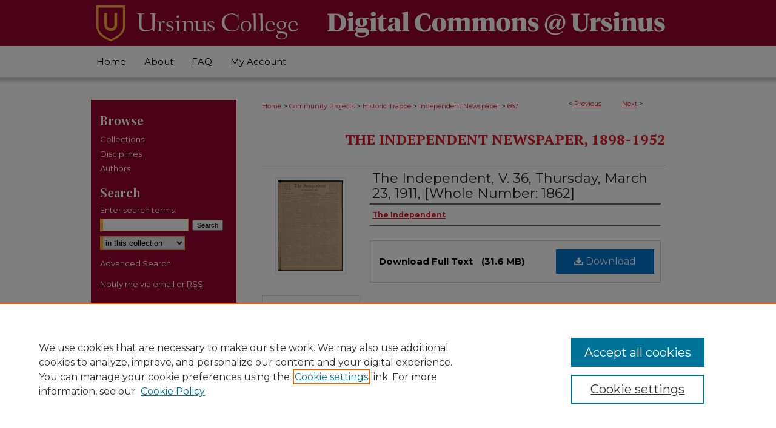

--- FILE ---
content_type: text/html; charset=UTF-8
request_url: https://digitalcommons.ursinus.edu/independent/667/
body_size: 9391
content:

<!DOCTYPE html>
<html lang="en">
<head><!-- inj yui3-seed: --><script type='text/javascript' src='//cdnjs.cloudflare.com/ajax/libs/yui/3.6.0/yui/yui-min.js'></script><script type='text/javascript' src='//ajax.googleapis.com/ajax/libs/jquery/1.10.2/jquery.min.js'></script><!-- Adobe Analytics --><script type='text/javascript' src='https://assets.adobedtm.com/4a848ae9611a/d0e96722185b/launch-d525bb0064d8.min.js'></script><script type='text/javascript' src=/assets/nr_browser_production.js></script>

<!-- def.1 -->
<meta charset="utf-8">
<meta name="viewport" content="width=device-width">
<title>
"The Independent, V. 36, Thursday, March 23, 1911, [Whole Number: 1862]" by The Independent
 </title>


<!-- FILE article_meta-tags.inc --><!-- FILE: /srv/sequoia/main/data/assets/site/article_meta-tags.inc -->
<meta itemprop="name" content="The Independent, V. 36, Thursday, March 23, 1911, [Whole Number: 1862]">
<meta property="og:title" content="The Independent, V. 36, Thursday, March 23, 1911, [Whole Number: 1862]">
<meta name="twitter:title" content="The Independent, V. 36, Thursday, March 23, 1911, [Whole Number: 1862]">
<meta property="article:author" content="The Independent">
<meta name="author" content="The Independent">
<meta name="robots" content="noodp, noydir">
<meta name="description" content="[8] p. &quot;Accept and Defend the Truth Wherever Found.&quot; Newspaper published in Collegeville, Pa. Weekly. Contains local, county, state and national news, agricultural reading matter, fiction, public sales and advertisements.">
<meta itemprop="description" content="[8] p. &quot;Accept and Defend the Truth Wherever Found.&quot; Newspaper published in Collegeville, Pa. Weekly. Contains local, county, state and national news, agricultural reading matter, fiction, public sales and advertisements.">
<meta name="twitter:description" content="[8] p. &quot;Accept and Defend the Truth Wherever Found.&quot; Newspaper published in Collegeville, Pa. Weekly. Contains local, county, state and national news, agricultural reading matter, fiction, public sales and advertisements.">
<meta property="og:description" content="[8] p. &quot;Accept and Defend the Truth Wherever Found.&quot; Newspaper published in Collegeville, Pa. Weekly. Contains local, county, state and national news, agricultural reading matter, fiction, public sales and advertisements.">
<meta name="keywords" content="newspaper, Trappe, Collegeville, Pennsylvania, Montgomery County, Norristown">
<meta itemprop="image" content="https://digitalcommons.ursinus.edu/independent/1666/preview.jpg">
<meta name="twitter:image:src" content="https://digitalcommons.ursinus.edu/independent/1666/preview.jpg">
<meta property="og:image" content="https://digitalcommons.ursinus.edu/independent/1666/preview.jpg">
<meta property="og:image:alt" content="Cover image for The Independent, V. 36, Thursday, March 23, 1911, [Whole Number: 1862]">
<meta name="bepress_citation_author" content="Independent, The">
<meta name="bepress_citation_title" content="The Independent, V. 36, Thursday, March 23, 1911, [Whole Number: 1862]">
<meta name="bepress_citation_date" content="1911">
<!-- FILE: /srv/sequoia/main/data/assets/site/ir_download_link.inc -->
<!-- FILE: /srv/sequoia/main/data/assets/site/article_meta-tags.inc (cont) -->
<meta name="bepress_citation_pdf_url" content="https://digitalcommons.ursinus.edu/cgi/viewcontent.cgi?article=1666&amp;context=independent">
<meta name="bepress_citation_abstract_html_url" content="https://digitalcommons.ursinus.edu/independent/667">
<meta name="bepress_citation_publisher" content="Collegeville: F. L. Moser">
<meta name="bepress_citation_online_date" content="2021/6/8">
<meta name="viewport" content="width=device-width">
<!-- Additional Twitter data -->
<meta name="twitter:card" content="summary">
<!-- Additional Open Graph data -->
<meta property="og:type" content="article">
<meta property="og:url" content="https://digitalcommons.ursinus.edu/independent/667">
<meta property="og:site_name" content="Digital Commons @ Ursinus College">


<!-- Amplitude -->
<script type="text/javascript">
(function(e,t){var n=e.amplitude||{_q:[],_iq:{}};var r=t.createElement("script")
;r.type="text/javascript";r.async=true
;r.src="https://cdn.amplitude.com/libs/amplitude-4.5.2-min.gz.js"
;r.integrity="5ceGNbvkytO+PTI82JRl6GwJjVCw6k79kP4le5L5/m0Zny1P7taAF6YVvC4z4Pgj"
;r.onload=function(){if(e.amplitude.runQueuedFunctions){
e.amplitude.runQueuedFunctions()}else{
console.log("[Amplitude] Error: could not load SDK")}}
;var i=t.getElementsByTagName("script")[0];i.parentNode.insertBefore(r,i)
;function s(e,t){e.prototype[t]=function(){
this._q.push([t].concat(Array.prototype.slice.call(arguments,0)));return this}}
var o=function(){this._q=[];return this}
;var a=["add","append","clearAll","prepend","set","setOnce","unset"]
;for(var u=0;u<a.length;u++){s(o,a[u])}n.Identify=o;var c=function(){this._q=[]
;return this}
;var l=["setProductId","setQuantity","setPrice","setRevenueType","setEventProperties"]
;for(var p=0;p<l.length;p++){s(c,l[p])}n.Revenue=c
;var d=["init","logEvent","logRevenue","setUserId","setUserProperties","setOptOut","setVersionName","setDomain","setDeviceId","setGlobalUserProperties","identify","clearUserProperties","setGroup","logRevenueV2","regenerateDeviceId","groupIdentify","logEventWithTimestamp","logEventWithGroups","setSessionId","resetSessionId"]
;function v(e){function t(t){e[t]=function(){
e._q.push([t].concat(Array.prototype.slice.call(arguments,0)))}}
for(var n=0;n<d.length;n++){t(d[n])}}v(n);n.getInstance=function(e){
e=(!e||e.length===0?"$default_instance":e).toLowerCase()
;if(!n._iq.hasOwnProperty(e)){n._iq[e]={_q:[]};v(n._iq[e])}return n._iq[e]}
;e.amplitude=n})(window,document);

amplitude.getInstance().init("1d890e80ea7a0ccc43c2b06438458f50");
</script>

<!-- FILE: article_meta-tags.inc (cont) -->
<meta name="bepress_is_article_cover_page" content="1">


<!-- sh.1 -->
<link rel="stylesheet" href="/ir-style.css" type="text/css" media="screen">
<link rel="stylesheet" href="/ir-custom.css" type="text/css" media="screen">
<link rel="stylesheet" href="../ir-custom.css" type="text/css" media="screen">
<link rel="stylesheet" href="/assets/styles/ir-book.css" type="text/css" media="screen">
<link rel="stylesheet" href="/ir-local.css" type="text/css" media="screen">
<link rel="stylesheet" href="../ir-local.css" type="text/css" media="screen">
<link rel="stylesheet" href="/ir-print.css" type="text/css" media="print">
<link type="text/css" rel="stylesheet" href="/assets/floatbox/floatbox.css">
<link rel="alternate" type="application/rss+xml" title="Site Feed" href="/recent.rss">
<link rel="shortcut icon" href="/favicon.ico" type="image/x-icon">
<!--[if IE]>
<link rel="stylesheet" href="/ir-ie.css" type="text/css" media="screen">
<![endif]-->

<!-- JS -->
<script type="text/javascript" src="/assets/scripts/yui-init.pack.js"></script>
<script type="text/javascript" src="/assets/scripts/GalleryControlYUI.pack.js"></script>
<script type="text/javascript" src="/assets/scripts/BackMonitorYUI.pack.js"></script>
<script type="text/javascript" src="/assets/scripts/gallery-init.pack.js"></script>
<script type="text/javascript" src="/assets/footnoteLinks.js"></script>

<!-- end sh.1 -->




<script type="text/javascript">var pageData = {"page":{"environment":"prod","productName":"bpdg","language":"en","name":"ir_book:article","businessUnit":"els:rp:st"},"visitor":{}};</script>

</head>
<body id="geo-series">
<!-- FILE /srv/sequoia/main/data/digitalcommons.ursinus.edu/assets/header.pregen --><!-- FILE: /srv/sequoia/main/data/assets/site/mobile_nav.inc --><!--[if !IE]>-->
<script src="/assets/scripts/dc-mobile/dc-responsive-nav.js"></script>

<header id="mobile-nav" class="nav-down device-fixed-height" style="visibility: hidden;">
  
  
  <nav class="nav-collapse">
    <ul>
      <li class="menu-item active device-fixed-width"><a href="https://digitalcommons.ursinus.edu" title="Home" data-scroll >Home</a></li>
      <li class="menu-item device-fixed-width"><a href="https://digitalcommons.ursinus.edu/do/search/advanced/" title="Search" data-scroll ><i class="icon-search"></i> Search</a></li>
      <li class="menu-item device-fixed-width"><a href="https://digitalcommons.ursinus.edu/communities.html" title="Browse" data-scroll >Browse Collections</a></li>
      <li class="menu-item device-fixed-width"><a href="/cgi/myaccount.cgi?context=independent" title="My Account" data-scroll >My Account</a></li>
      <li class="menu-item device-fixed-width"><a href="https://digitalcommons.ursinus.edu/about.html" title="About" data-scroll >About</a></li>
      <li class="menu-item device-fixed-width"><a href="https://network.bepress.com" title="Digital Commons Network" data-scroll ><img width="16" height="16" alt="DC Network" style="vertical-align:top;" src="/assets/md5images/8e240588cf8cd3a028768d4294acd7d3.png"> Digital Commons Network™</a></li>
    </ul>
  </nav>
</header>

<script src="/assets/scripts/dc-mobile/dc-mobile-nav.js"></script>
<!--<![endif]-->
<!-- FILE: /srv/sequoia/main/data/digitalcommons.ursinus.edu/assets/header.pregen (cont) -->



<div id="ursinus">
	<div id="container">
		<a href="#main" class="skiplink" accesskey="2" >Skip to main content</a>

					
			<div id="header">
				<a href="https://digitalcommons.ursinus.edu" id="banner_link" title="Digital Commons @ Ursinus College" >
					<img id="banner_image" alt="Digital Commons @ Ursinus College" width='980' height='76' src="/assets/md5images/c84500ef54423fc7a6fa224ec7599d50.png">
				</a>	
				
					<a href="https://www.ursinus.edu/" id="logo_link" title="Ursinus College" >
						<img id="logo_image" alt="Ursinus College" width='350' height='76' src="/assets/md5images/6a4b178f3e58bda26b9369882828bef3.png">
					</a>	
				
			</div>
					
			<div id="navigation">
				<!-- FILE: /srv/sequoia/main/data/assets/site/ir_navigation.inc --><div id="tabs" role="navigation" aria-label="Main"><ul><li id="tabone"><a href="https://digitalcommons.ursinus.edu" title="Home" ><span>Home</span></a></li><li id="tabtwo"><a href="https://digitalcommons.ursinus.edu/about.html" title="About" ><span>About</span></a></li><li id="tabthree"><a href="https://digitalcommons.ursinus.edu/faq.html" title="FAQ" ><span>FAQ</span></a></li><li id="tabfour"><a href="https://digitalcommons.ursinus.edu/cgi/myaccount.cgi?context=independent" title="My Account" ><span>My Account</span></a></li></ul></div>


<!-- FILE: /srv/sequoia/main/data/digitalcommons.ursinus.edu/assets/header.pregen (cont) -->
			</div>
		

		<div id="wrapper">
			<div id="content">
				<div id="main" class="text">



<div id="ir-book" class="left">

<script type="text/javascript" src="/assets/floatbox/floatbox.js"></script>  
<!-- FILE: /srv/sequoia/main/data/assets/site/article_pager.inc -->

<div id="breadcrumb"><ul id="pager">

                
                 
<li>&lt; <a href="https://digitalcommons.ursinus.edu/independent/668" class="ignore" >Previous</a></li>
        
        
        

                
                 
<li><a href="https://digitalcommons.ursinus.edu/independent/666" class="ignore" >Next</a> &gt;</li>
        
        
        
<li>&nbsp;</li></ul><div class="crumbs"><!-- FILE: /srv/sequoia/main/data/assets/site/ir_breadcrumb.inc -->

<div class="crumbs" role="navigation" aria-label="Breadcrumb">
	<p>
	
	
			<a href="https://digitalcommons.ursinus.edu" class="ignore" >Home</a>
	
	
	
	
	
	
	
	
	
	
	 <span aria-hidden="true">&gt;</span> 
		<a href="https://digitalcommons.ursinus.edu/community_projects" class="ignore" >Community Projects</a>
	
	
	
	
	
	
	 <span aria-hidden="true">&gt;</span> 
		<a href="https://digitalcommons.ursinus.edu/trappe_historical" class="ignore" >Historic Trappe</a>
	
	
	
	
	
	
	 <span aria-hidden="true">&gt;</span> 
		<a href="https://digitalcommons.ursinus.edu/independent" class="ignore" >Independent Newspaper</a>
	
	
	
	
	
	 <span aria-hidden="true">&gt;</span> 
		<a href="https://digitalcommons.ursinus.edu/independent/667" class="ignore" aria-current="page" >667</a>
	
	
	
	</p>
</div>


<!-- FILE: /srv/sequoia/main/data/assets/site/article_pager.inc (cont) --></div>
</div>
<!-- FILE: /srv/sequoia/main/data/assets/site/ir_book/article/index.html (cont) -->
<!-- FILE: /srv/sequoia/main/data/assets/site/ir_book/article/article_info.inc --><!-- FILE: /srv/sequoia/main/data/assets/site/openurl.inc -->

























<!-- FILE: /srv/sequoia/main/data/assets/site/ir_book/article/article_info.inc (cont) -->
<!-- FILE: /srv/sequoia/main/data/assets/site/ir_download_link.inc -->









	
	
	
    
    
    
	
		
		
		
	
	
	
	
	
	

<!-- FILE: /srv/sequoia/main/data/assets/site/ir_book/article/article_info.inc (cont) -->
<!-- FILE: /srv/sequoia/main/data/assets/site/ir_book/article/ir_article_header.inc -->


<div id="series-header">
<!-- FILE: /srv/sequoia/main/data/assets/site/ir_book/ir_series_logo.inc -->



 






	
	
	
	
	
	
<!-- FILE: /srv/sequoia/main/data/assets/site/ir_book/article/ir_article_header.inc (cont) --><h2 id="series-title"><a href="https://digitalcommons.ursinus.edu/independent" >The Independent Newspaper, 1898-1952</a></h2></div>
<div style="clear: both">&nbsp;</div>

<div id="sub">
<div id="alpha">
<div id="mbl-cover">
	
		<a id="cover" href="https://digitalcommons.ursinus.edu/cgi/viewcontent.cgi?article=1666&amp;context=independent" title="The Independent Newspaper, 1898-1952: The Independent, V. 36, Thursday, March 23, 1911, [Whole Number: 1862]" target="_blank" >
			<img src="https://digitalcommons.ursinus.edu/independent/1666/thumbnail.jpg" alt="The Independent, V. 36, Thursday, March 23, 1911, [Whole Number: 1862]" class="cover">
		</a>
	
	
</div><!-- FILE: /srv/sequoia/main/data/assets/site/ir_book/article/article_info.inc (cont) --><div id='title' class='element'>
<h1><a href='https://digitalcommons.ursinus.edu/cgi/viewcontent.cgi?article=1666&amp;context=independent'>The Independent, V. 36, Thursday, March 23, 1911, [Whole Number: 1862]</a></h1>
</div>
<div class='clear'></div>
<div id='authors' class='element'>
<h2 class='visually-hidden'>Creator</h2>
<p class="author"><a href='https://digitalcommons.ursinus.edu/do/search/?q=author%3A%22The%20Independent%22&start=0&context=5962372'><strong>The Independent</strong></a><br />
</p></div>
<div class='clear'></div>
<div id='file_list' class='element'>
<h2 class="field-heading visually-hidden">Files</h2>
<div id="file-list">
    <div id="full-text">
        <a class="btn" id="alpha-pdf" href="https://digitalcommons.ursinus.edu/cgi/viewcontent.cgi?article=1666&amp;context=independent" title="PDF (31.6&nbsp;MB) opens in new window" target="_blank"><i class="icon-download-alt"></i> Download</a>

        <p>Download Full Text <span class='size'>(31.6&nbsp;MB)</span></p>
    </div><!-- full-text -->
</div><!-- file-list -->
</div>
<div class='clear'></div>
<div id='abstract' class='element'>
<h2 class='field-heading'>Description</h2>
<p>[8] p. "Accept and Defend the Truth Wherever Found." Newspaper published in Collegeville, Pa. Weekly. Contains local, county, state and national news, agricultural reading matter, fiction, public sales and advertisements.</p>
</div>
<div class='clear'></div>
<div id='publication_date' class='element'>
<h2 class='field-heading'>Publication Date</h2>
<p>3-23-1911</p>
</div>
<div class='clear'></div>
<div id='publisher' class='element'>
<h2 class='field-heading'>Publisher</h2>
<p>Collegeville: F. L. Moser</p>
</div>
<div class='clear'></div>
<div id='city' class='element'>
<h2 class='field-heading'>Place of Publication</h2>
<p>Collegeville, Pennsylvania</p>
</div>
<div class='clear'></div>
<div id='keywords' class='element'>
<h2 class='field-heading'>Keywords</h2>
<p>newspaper, Trappe, Collegeville, Pennsylvania, Montgomery County, Norristown</p>
</div>
<div class='clear'></div>
<div id='rights' class='element'>
<h2 class='field-heading'>Rights</h2>
<p>The digital images presented here are provided through the cooperation of Ursinus College and Historic Trappe.  Please contact Historic Trappe for permission to publish these images.</p>
</div>
<div class='clear'></div>
<div id='bp_categories' class='element'>
<h2 class='field-heading'>Disciplines</h2>
<p>American Politics | Cultural History | Social History | United States History</p>
</div>
<div class='clear'></div>
<div id='comments' class='element'>
<h2 class='field-heading'>Comments</h2>
<p>Published every Thursday.</p>
<p>This issue describes the results of the oratorical contest held at Ursinus College.  It also reports on the sale of W. Sipple’s general merchandise store in Trappe and the death of judge Hiram C. Hoover, a trustee of Ursinus College.</p>
</div>
<div class='clear'></div>
<div id='recommended_citation' class='element'>
<h2 class='field-heading'>Recommended Citation</h2>
<!-- FILE: /srv/sequoia/main/data/assets/site/ir_book/ir_citation.inc --><p>
    Independent, The, "The Independent, V. 36, Thursday, March 23, 1911, [Whole Number: 1862]" (1911). <em>The Independent Newspaper, 1898-1952</em>.  667.
    <br>
    
    
        https://digitalcommons.ursinus.edu/independent/667
    
</p>
<!-- FILE: /srv/sequoia/main/data/assets/site/ir_book/article/article_info.inc (cont) --></div>
<div class='clear'></div>
<div id='geographic_coverage' class='element'>
<h2 class='field-heading'>Geographic Coverage</h2>
<p>Collegeville, Montgomery, Pennsylvania</p>
</div>
<div class='clear'></div>
<div id='frequency' class='element'>
<h2 class='field-heading'>Frequency</h2>
<p>Weekly</p>
</div>
<div class='clear'></div>
<div id='source' class='element'>
<h2 class='field-heading'>Source</h2>
<p>Historic Trappe</p>
</div>
<div class='clear'></div>
<div id='language' class='element'>
<h2 class='field-heading'>Language</h2>
<p>English</p>
</div>
<div class='clear'></div>
</div>
    </div>
    <div id='beta_7-3'>
<!-- FILE: /srv/sequoia/main/data/assets/site/info_box_7_3.inc --><!-- FILE: /srv/sequoia/main/data/assets/site/openurl.inc -->

























<!-- FILE: /srv/sequoia/main/data/assets/site/info_box_7_3.inc (cont) -->
<!-- FILE: /srv/sequoia/main/data/assets/site/ir_download_link.inc -->









	
	
	
    
    
    
	
		
		
		
	
	
	
	
	
	

<!-- FILE: /srv/sequoia/main/data/assets/site/info_box_7_3.inc (cont) -->

	<!-- FILE: /srv/sequoia/main/data/assets/site/info_box_book_image.inc --><div id="cover-img" class="aside">
	<img src="https://digitalcommons.ursinus.edu/independent/1666/thumbnail.jpg" alt="The Independent, V. 36, Thursday, March 23, 1911, [Whole Number: 1862]" class="cover"> 
</div>
<!-- FILE: /srv/sequoia/main/data/assets/site/info_box_7_3.inc (cont) -->
	<!-- FILE: /srv/sequoia/main/data/assets/site/info_box_book_buy.inc -->
<!-- FILE: /srv/sequoia/main/data/assets/site/info_box_7_3.inc (cont) -->


<!-- FILE: /srv/sequoia/main/data/assets/site/info_box_custom_upper.inc -->
<!-- FILE: /srv/sequoia/main/data/assets/site/info_box_7_3.inc (cont) -->
<!-- FILE: /srv/sequoia/main/data/assets/site/info_box_openurl.inc -->
<!-- FILE: /srv/sequoia/main/data/assets/site/info_box_7_3.inc (cont) -->

<!-- FILE: /srv/sequoia/main/data/assets/site/info_box_article_metrics.inc -->






<div id="article-stats" class="aside hidden">

    <p class="article-downloads-wrapper hidden"><span id="article-downloads"></span> DOWNLOADS</p>
    <p class="article-stats-date hidden">Since June 08, 2021</p>

    <p class="article-plum-metrics">
        <a href="https://plu.mx/plum/a/?repo_url=https://digitalcommons.ursinus.edu/independent/667" class="plumx-plum-print-popup plum-bigben-theme" data-badge="true" data-hide-when-empty="true" ></a>
    </p>
</div>
<script type="text/javascript" src="//cdn.plu.mx/widget-popup.js"></script>



<!-- Article Download Counts -->
<script type="text/javascript" src="/assets/scripts/article-downloads.pack.js"></script>
<script type="text/javascript">
    insertDownloads(23248756);
</script>


<!-- Add border to Plum badge & download counts when visible -->
<script>
// bind to event when PlumX widget loads
jQuery('body').bind('plum:widget-load', function(e){
// if Plum badge is visible
  if (jQuery('.PlumX-Popup').length) {
// remove 'hidden' class
  jQuery('#article-stats').removeClass('hidden');
  jQuery('.article-stats-date').addClass('plum-border');
  }
});
// bind to event when page loads
jQuery(window).bind('load',function(e){
// if DC downloads are visible
  if (jQuery('#article-downloads').text().length > 0) {
// add border to aside
  jQuery('#article-stats').removeClass('hidden');
  }
});
</script>

<!-- Amplitude Event Tracking -->


<script>
$(function() {

  // This is the handler for Plum popup engagement on mouseover
  $("#article-stats").on("mouseover", "a.plx-wrapping-print-link", function(event) {
    // Send the event to Amplitude
    amplitude.getInstance().logEvent("plumPopupMouseover");
  });

  // This is the handler for Plum badge and 'see details' link clickthrough
  $("#article-stats").on("click", "div.ppp-container.ppp-small.ppp-badge", function(event) {
    // Send the event to Amplitude
    amplitude.getInstance().logEvent("plumDetailsClick");
  });

  // This is the handler for AddThis link clickthrough
  $(".addthis_toolbox").on("click", "a", function(event) {
    // Send the event to Amplitude
    amplitude.getInstance().logEvent("addThisClick");
  });

  // This is the handler for AddThis link clickthrough
  $(".aside.download-button").on("click", "a", function(event) {
    // Send the event to Amplitude
    amplitude.getInstance().logEvent("downloadClick");
  });

});
</script>




<!-- Adobe Analytics: Download Click Tracker -->
<script>

$(function() {

  // Download button click event tracker for PDFs
  $(".aside.download-button").on("click", "a#pdf", function(event) {
    pageDataTracker.trackEvent('navigationClick', {
      link: {
          location: 'aside download-button',
          name: 'pdf'
      }
    });
  });

  // Download button click event tracker for native files
  $(".aside.download-button").on("click", "a#native", function(event) {
    pageDataTracker.trackEvent('navigationClick', {
        link: {
            location: 'aside download-button',
            name: 'native'
        }
     });
  });

});

</script>
<!-- FILE: /srv/sequoia/main/data/assets/site/info_box_7_3.inc (cont) -->



	<!-- FILE: /srv/sequoia/main/data/assets/site/info_box_disciplines.inc -->




	





	<div id="beta-disciplines" class="aside">
		<h4>Included in</h4>
	<p>
		
				
				
					<a href="https://network.bepress.com/hgg/discipline/387" title="American Politics Commons" >American Politics Commons</a>, 
				
			
		
				
				
					<a href="https://network.bepress.com/hgg/discipline/496" title="Cultural History Commons" >Cultural History Commons</a>, 
				
			
		
				
				
					<a href="https://network.bepress.com/hgg/discipline/506" title="Social History Commons" >Social History Commons</a>, 
				
			
		
				
					<a href="https://network.bepress.com/hgg/discipline/495" title="United States History Commons" >United States History Commons</a>
				
				
			
		
	</p>
	</div>



<!-- FILE: /srv/sequoia/main/data/assets/site/info_box_7_3.inc (cont) -->

<!-- FILE: /srv/sequoia/main/data/assets/site/bookmark_widget.inc -->

<div id="share" class="aside">
<h2>Share</h2>
	
	<div class="a2a_kit a2a_kit_size_24 a2a_default_style">
    	<a class="a2a_button_facebook"></a>
    	<a class="a2a_button_linkedin"></a>
		<a class="a2a_button_whatsapp"></a>
		<a class="a2a_button_email"></a>
    	<a class="a2a_dd"></a>
    	<script async src="https://static.addtoany.com/menu/page.js"></script>
	</div>
</div>

<!-- FILE: /srv/sequoia/main/data/assets/site/info_box_7_3.inc (cont) -->
<!-- FILE: /srv/sequoia/main/data/assets/site/info_box_geolocate.inc --><!-- FILE: /srv/sequoia/main/data/assets/site/ir_geolocate_enabled_and_displayed.inc -->

<!-- FILE: /srv/sequoia/main/data/assets/site/info_box_geolocate.inc (cont) -->

<!-- FILE: /srv/sequoia/main/data/assets/site/info_box_7_3.inc (cont) -->

	<!-- FILE: /srv/sequoia/main/data/assets/site/zotero_coins.inc -->

<span class="Z3988" title="ctx_ver=Z39.88-2004&amp;rft_val_fmt=info%3Aofi%2Ffmt%3Akev%3Amtx%3Ajournal&amp;rft_id=https%3A%2F%2Fdigitalcommons.ursinus.edu%2Findependent%2F667&amp;rft.atitle=The%20Independent%2C%20V.%2036%2C%20Thursday%2C%20March%2023%2C%201911%2C%20%5BWhole%20Number%3A%201862%5D&amp;rft.aufirst=The&amp;rft.aulast=Independent&amp;rft.jtitle=The%20Independent%20Newspaper%2C%201898-1952&amp;rft.date=1911-03-23">COinS</span>
<!-- FILE: /srv/sequoia/main/data/assets/site/info_box_7_3.inc (cont) -->

<!-- FILE: /srv/sequoia/main/data/assets/site/info_box_custom_lower.inc -->
<!-- FILE: /srv/sequoia/main/data/assets/site/info_box_7_3.inc (cont) -->
<!-- FILE: /srv/sequoia/main/data/assets/site/ir_book/article/article_info.inc (cont) --></div>

<div class='clear'>&nbsp;</div>
<!-- FILE: /srv/sequoia/main/data/digitalcommons.ursinus.edu/assets/ir_book/article/ir_article_custom_fields.inc --><div id='custom-fields'>

<div id='rights_statements' class='element'>
<h4>Rights Statement</h4>
 

 

 
 

 
 

 
 

 
 

 
 

 

 

<a rel="Rights Statement" href="http://rightsstatements.org/vocab/NoC-US/1.0/" ><img alt="Rights Statement" src="http://rightsstatements.org/files/buttons/NoC-US.dark-white-interior-blue-type.svg"></a>
<p>No Copyright - United States. URI: <a href="http://rightsstatements.org/vocab/NoC-US/1.0/" >http://rightsstatements.org/vocab/NoC-US/1.0/</a><br>The organization that has made the Item available believes that the Item is in the Public Domain under the laws of the United States, but a determination was not made as to its copyright status under the copyright laws of other countries. The Item may not be in the Public Domain under the laws of other countries. Please refer to the organization that has made the Item available for more information.</p>

 

 

 

 
</div>
<div class='clear'></div>

</div>


<!-- FILE: /srv/sequoia/main/data/assets/site/ir_book/article/article_info.inc (cont) -->

	<!-- FILE: /srv/sequoia/main/data/assets/site/ir_display_pdf.inc -->





<div class='clear'>&nbsp;</div>
<div id="display-pdf">
   <object type='application/pdf' data='https://digitalcommons.ursinus.edu/cgi/viewcontent.cgi?article=1666&amp;context=independent#toolbar=0&amp;navpanes=0&amp;scrollbar=1' width='660' height='460'>
      <div id="message">
<p>To view the content in your browser, please <a href="https://get.adobe.com/reader/" title="Adobe - Adobe Reader download" >download Adobe Reader</a> or, alternately, <br>
you may <a href="https://digitalcommons.ursinus.edu/cgi/viewcontent.cgi?article=1666&amp;context=independent" >Download</a> the file to your hard drive.</p>

 <p> NOTE: The latest versions of Adobe Reader do not support viewing <acronym title="Portable Document Format">PDF</acronym> files within Firefox on Mac OS and if you are using a modern (Intel) Mac, there is no official plugin for viewing <acronym title="Portable Document Format">PDF</acronym> files within the browser window.  </p>
   </object>
</div>
<div class='clear'>&nbsp;</div>




<!-- FILE: /srv/sequoia/main/data/assets/site/ir_book/article/article_info.inc (cont) -->

<!-- FILE: /srv/sequoia/main/data/assets/site/ir_book/article/index.html (cont) -->
</div> <!-- Close ir-book container -->
<!-- FILE /srv/sequoia/main/data/assets/site/footer.pregen --></div>
	<div class="verticalalign">&nbsp;</div>
	<div class="clear">&nbsp;</div>

</div>

	<div id="sidebar" role="complementary">
	<!-- FILE: /srv/sequoia/main/data/assets/site/ir_sidebar_7_8.inc -->



	<!-- FILE: /srv/sequoia/main/data/assets/site/ir_sidebar_sort_bsa.inc --><!-- FILE: /srv/sequoia/main/data/assets/site/ir_sidebar_custom_upper_7_8.inc -->

<!-- FILE: /srv/sequoia/main/data/assets/site/ir_sidebar_sort_bsa.inc (cont) -->
<!-- FILE: /srv/sequoia/main/data/assets/site/ir_sidebar_browse.inc --><h2>Browse</h2>
<ul id="side-browse">


<li class="collections"><a href="https://digitalcommons.ursinus.edu/communities.html" title="Browse by Collections" >Collections</a></li>
<li class="discipline-browser"><a href="https://digitalcommons.ursinus.edu/do/discipline_browser/disciplines" title="Browse by Disciplines" >Disciplines</a></li>
<li class="author"><a href="https://digitalcommons.ursinus.edu/authors.html" title="Browse by Author" >Authors</a></li>


</ul>
<!-- FILE: /srv/sequoia/main/data/assets/site/ir_sidebar_sort_bsa.inc (cont) -->
<!-- FILE: /srv/sequoia/main/data/assets/site/ir_sidebar_custom_middle_7_8.inc --><!-- FILE: /srv/sequoia/main/data/assets/site/ir_sidebar_sort_bsa.inc (cont) -->
<!-- FILE: /srv/sequoia/main/data/assets/site/ir_sidebar_search_7_8.inc --><h2>Search</h2>


	
<form method='get' action='https://digitalcommons.ursinus.edu/do/search/' id="sidebar-search">
	<label for="search" accesskey="4">
		Enter search terms:
	</label>
		<div>
			<span class="border">
				<input type="text" name='q' class="search" id="search">
			</span> 
			<input type="submit" value="Search" class="searchbutton" style="font-size:11px;">
		</div>
	<label for="context" class="visually-hidden">
		Select context to search:
	</label> 
		<div>
			<span class="border">
				<select name="fq" id="context">
					
					
					
						<option value='virtual_ancestor_link:"https://digitalcommons.ursinus.edu/independent"'>in this collection</option>
					
					
					<option value='virtual_ancestor_link:"https://digitalcommons.ursinus.edu"'>in this repository</option>
					<option value='virtual_ancestor_link:"http:/"'>across all repositories</option>
				</select>
			</span>
		</div>
</form>

<p class="advanced">
	
	
		<a href="https://digitalcommons.ursinus.edu/do/search/advanced/?fq=virtual_ancestor_link:%22https://digitalcommons.ursinus.edu/independent%22" >
			Advanced Search
		</a>
	
</p>
<!-- FILE: /srv/sequoia/main/data/assets/site/ir_sidebar_sort_bsa.inc (cont) -->
<!-- FILE: /srv/sequoia/main/data/assets/site/ir_sidebar_notify_7_8.inc -->


	<ul id="side-notify">
		<li class="notify">
			<a href="https://digitalcommons.ursinus.edu/independent/announcements.html" title="Email or RSS Notifications" >
				Notify me via email or <acronym title="Really Simple Syndication">RSS</acronym>
			</a>
		</li>
	</ul>



<!-- FILE: /srv/sequoia/main/data/assets/site/urc_badge.inc -->






<!-- FILE: /srv/sequoia/main/data/assets/site/ir_sidebar_notify_7_8.inc (cont) -->

<!-- FILE: /srv/sequoia/main/data/assets/site/ir_sidebar_sort_bsa.inc (cont) -->
<!-- FILE: /srv/sequoia/main/data/assets/site/ir_sidebar_author_7_8.inc --><h2>Author Corner</h2>






	<ul id="side-author">
		<li class="faq">
			<a href="https://digitalcommons.ursinus.edu/faq.html" title="Author FAQ" >
				Author FAQ
			</a>
		</li>
		
		
		
	</ul>


<!-- FILE: /srv/sequoia/main/data/assets/site/ir_sidebar_sort_bsa.inc (cont) -->
<!-- FILE: /srv/sequoia/main/data/digitalcommons.ursinus.edu/assets/ir_sidebar_custom_lower_7_8.inc --><!-- FILE: /srv/sequoia/main/data/assets/site/ir_sidebar_homepage_links_7_8.inc --><h2>Links</h2>
	<ul id="homepage-links">
		<li class="sb-homepage">
			
				<a href="https://www.historictrappe.org/" title="independent Home Page" >
						Historic Trappe
				</a>
			
			
			
		</li>
	</ul>


<!-- FILE: /srv/sequoia/main/data/digitalcommons.ursinus.edu/assets/ir_sidebar_custom_lower_7_8.inc (cont) -->
	



<img alt="Ursinus bear logo" width='218' height='180' src="/assets/md5images/8db9edc5bd0b4b663cffc887b0b7047f.gif"><!-- FILE: /srv/sequoia/main/data/assets/site/ir_sidebar_sort_bsa.inc (cont) -->
<!-- FILE: /srv/sequoia/main/data/assets/site/ir_sidebar_sw_links_7_8.inc -->

	
		
	


	<!-- FILE: /srv/sequoia/main/data/assets/site/ir_sidebar_sort_bsa.inc (cont) -->

<!-- FILE: /srv/sequoia/main/data/assets/site/ir_sidebar_geolocate.inc --><!-- FILE: /srv/sequoia/main/data/assets/site/ir_geolocate_enabled_and_displayed.inc -->

<!-- FILE: /srv/sequoia/main/data/assets/site/ir_sidebar_geolocate.inc (cont) -->

<!-- FILE: /srv/sequoia/main/data/assets/site/ir_sidebar_sort_bsa.inc (cont) -->
<!-- FILE: /srv/sequoia/main/data/assets/site/ir_sidebar_custom_lowest_7_8.inc -->


<!-- FILE: /srv/sequoia/main/data/assets/site/ir_sidebar_sort_bsa.inc (cont) -->
<!-- FILE: /srv/sequoia/main/data/assets/site/ir_sidebar_7_8.inc (cont) -->

<!-- FILE: /srv/sequoia/main/data/assets/site/footer.pregen (cont) -->
	<div class="verticalalign">&nbsp;</div>
	</div>

</div>

<!-- FILE: /srv/sequoia/main/data/digitalcommons.ursinus.edu/assets/ir_footer_content.inc --><div id="footer">
	
	
	<!-- FILE: /srv/sequoia/main/data/assets/site/ir_bepress_logo.inc --><div id="bepress">

<a href="https://www.elsevier.com/solutions/digital-commons" title="Elsevier - Digital Commons" >
	<em>Elsevier - Digital Commons</em>
</a>

</div>
<!-- FILE: /srv/sequoia/main/data/digitalcommons.ursinus.edu/assets/ir_footer_content.inc (cont) -->
		<div id="footer-au-logo">&nbsp;
		</div>
		<p class="standard-links">
			<a href="https://digitalcommons.ursinus.edu" title="Home page" accesskey="1" >
					Home
			</a> | 
			<a href="https://digitalcommons.ursinus.edu/about.html" title="About" >
					About
			</a> | 
			<a href="https://digitalcommons.ursinus.edu/faq.html" title="FAQ" >
					FAQ
			</a> | 
			<a href="/cgi/myaccount.cgi?context=independent" title="My Account Page" accesskey="3" >
					My Account
			</a> | 
			<a href="https://digitalcommons.ursinus.edu/accessibility.html" title="Accessibility Statement" accesskey="0" >
					Accessibility Statement
			</a> | 

   			<a href="http://www.bepress.com/privacy.html" title="Privacy Policy" >
                                        Privacy
			</a> | 
			<a href="http://www.bepress.com/copyright_infringement.html" title="Copyright Policy" >
                                        Copyright 
    			</a>
		</p>
		<p class="sponsor">		
		<a href="https://www.ursinus.edu" title="Ursinus College" >Ursinus College</a>
						</p>
	
</div>
<!-- FILE: /srv/sequoia/main/data/assets/site/footer.pregen (cont) -->

</div>
</div>

<!-- FILE: /srv/sequoia/main/data/digitalcommons.ursinus.edu/assets/ir_analytics.inc --><!-- Google tag (gtag.js) -->

<script async src="https://www.googletagmanager.com/gtag/js?id=G-74NWRR3N49"></script>

<script>

  window.dataLayer = window.dataLayer || [];

  function gtag(){dataLayer.push(arguments);}

  gtag('js', new Date());

 

  gtag('config', 'G-74NWRR3N49');

</script><!-- FILE: /srv/sequoia/main/data/assets/site/footer.pregen (cont) -->

<script type='text/javascript' src='/assets/scripts/bpbootstrap-20160726.pack.js'></script><script type='text/javascript'>BPBootstrap.init({appendCookie:''})</script></body></html>
